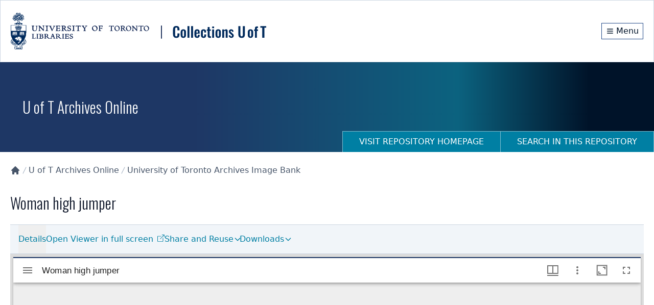

--- FILE ---
content_type: text/html; charset=utf-8
request_url: https://collections.library.utoronto.ca/view/utarmsIB%3A2007-20-4MS
body_size: 11221
content:
<!DOCTYPE html><html lang="en" class="scroll-smooth"><head><meta charSet="utf-8"/><meta name="viewport" content="width=device-width, initial-scale=1"/><link rel="preload" as="image" href="/logo.svg" fetchPriority="high"/><link rel="stylesheet" href="/_next/static/css/b88c4a344b63c5ab.css" data-precedence="next"/><link rel="preload" as="script" fetchPriority="low" href="/_next/static/chunks/webpack-3fd8b8c4cffb5a9c.js"/><script src="/_next/static/chunks/fd9d1056-78c4d26cb2ba87cc.js" async=""></script><script src="/_next/static/chunks/2117-5591c0a719f5f202.js" async=""></script><script src="/_next/static/chunks/main-app-31c7029f623b0a9f.js" async=""></script><script src="/_next/static/chunks/app/view/%5Bpid%5D/error-d7646633fafe2143.js" async=""></script><script src="/_next/static/chunks/0e762574-f560cd1813f99766.js" async=""></script><script src="/_next/static/chunks/66ec4792-6f1be6d8f71c9a2f.js" async=""></script><script src="/_next/static/chunks/ee560e2c-b1a79d1a609a5da8.js" async=""></script><script src="/_next/static/chunks/fca4dd8b-927e5ca738b2ef4b.js" async=""></script><script src="/_next/static/chunks/5e22fd23-a4fbf0f72aabb054.js" async=""></script><script src="/_next/static/chunks/7648-912df05ec44ad799.js" async=""></script><script src="/_next/static/chunks/8295-a66994a818b3c76f.js" async=""></script><script src="/_next/static/chunks/9126-afd08ac1b9d640f0.js" async=""></script><script src="/_next/static/chunks/8003-28594fbfb4489a54.js" async=""></script><script src="/_next/static/chunks/8662-33fc1b23067f4399.js" async=""></script><script src="/_next/static/chunks/app/layout-d71636679ab862cd.js" async=""></script><script src="/_next/static/chunks/app/error-01e1ca76d72d4ba6.js" async=""></script><script src="/_next/static/chunks/c16f53c3-a34253f95b4b9e4a.js" async=""></script><script src="/_next/static/chunks/3d47b92a-4a6cb3bc54bac42e.js" async=""></script><script src="/_next/static/chunks/329-bb7cc2b8ff7ed4c7.js" async=""></script><script src="/_next/static/chunks/3547-61e0cbf55f9d142f.js" async=""></script><script src="/_next/static/chunks/7224-45dc96dd99296463.js" async=""></script><script src="/_next/static/chunks/8916-276b7ce64ea544f3.js" async=""></script><script src="/_next/static/chunks/app/view/%5Bpid%5D/page-29588487a985941c.js" async=""></script><script src="/_next/static/chunks/app/loading-4642deded1fa9ea4.js" async=""></script><link rel="preload" href="https://www.googletagmanager.com/gtag/js?id=G-9LB3HETPJ4" as="script"/><title>Woman high jumper | Collections U of T</title><meta name="description" content="Digital image, manuscripts, journal and papers collections developed at the University of Toronto."/><meta name="citation_type" content="Dataset"/><meta name="citation_title" content="Woman high jumper"/><meta name="citation_public_url" content="https://collections.library.utoronto.ca/view/utarmsIB:2007-20-4MS"/><meta name="citation_identifier" content="utarmsIB:2007-20-4MS"/><meta name="citation_technical_report_institution" content="Collections U of T"/><link rel="icon" href="/favicon.ico" type="image/x-icon" sizes="16x16"/><link rel="icon" href="/favicon.ico"/><meta name="next-size-adjust"/><script src="/_next/static/chunks/polyfills-42372ed130431b0a.js" noModule=""></script></head><body class="__variable_10f679 __variable_f493cb text-base"><a href="#maincontent" id="skip-nav" class="sr-only focus:not-sr-only">Skip to main content</a><div class="flex min-h-screen flex-col"><!--$--><div class="border-b-1 z-10 w-full border border-gray-300 bg-white shadow-sm"><div class="py-6"><div class="container mx-auto px-5 flex flex-col items-center justify-between md:flex-row"><div class="md:max-w-[80%]"><img alt="University of Toronto logo" fetchPriority="high" width="500" height="116" decoding="async" data-nimg="1" class="block cursor-pointer" style="color:transparent" src="/logo.svg"/></div><div class="flex flex-row items-center"><div class="flex h-8 items-center justify-center"><a class="m-0 flex h-full items-center justify-center border border-primary-800 px-2 py-1 text-primary-950 hover:bg-primary-950 hover:text-white" aria-label="Menu" href="#"><svg stroke="currentColor" fill="none" stroke-width="2" viewBox="0 0 24 24" aria-hidden="true" class="mr-1 h-4 w-4 flex-shrink-0" height="1em" width="1em" xmlns="http://www.w3.org/2000/svg"><path stroke-linecap="round" stroke-linejoin="round" d="M4 6h16M4 12h16M4 18h16"></path></svg><span class="hidden align-middle sm:inline">Menu</span></a></div></div></div></div></div><!--/$--><div class="min-h-20 flex-grow overflow-auto"><!--$?--><template id="B:0"></template><div class="flex h-full w-full flex-col content-center items-center"><div class="flex h-[70vh] flex-col items-center justify-center"><span style="display:inherit"><span style="background-color:#94a3b8;width:4px;height:35px;margin:2px;border-radius:2px;display:inline-block;animation:react-spinners-ScaleLoader-scale 1s 0.1s infinite cubic-bezier(0.2, 0.68, 0.18, 1.08);animation-fill-mode:both"></span><span style="background-color:#94a3b8;width:4px;height:35px;margin:2px;border-radius:2px;display:inline-block;animation:react-spinners-ScaleLoader-scale 1s 0.2s infinite cubic-bezier(0.2, 0.68, 0.18, 1.08);animation-fill-mode:both"></span><span style="background-color:#94a3b8;width:4px;height:35px;margin:2px;border-radius:2px;display:inline-block;animation:react-spinners-ScaleLoader-scale 1s 0.30000000000000004s infinite cubic-bezier(0.2, 0.68, 0.18, 1.08);animation-fill-mode:both"></span><span style="background-color:#94a3b8;width:4px;height:35px;margin:2px;border-radius:2px;display:inline-block;animation:react-spinners-ScaleLoader-scale 1s 0.4s infinite cubic-bezier(0.2, 0.68, 0.18, 1.08);animation-fill-mode:both"></span><span style="background-color:#94a3b8;width:4px;height:35px;margin:2px;border-radius:2px;display:inline-block;animation:react-spinners-ScaleLoader-scale 1s 0.5s infinite cubic-bezier(0.2, 0.68, 0.18, 1.08);animation-fill-mode:both"></span></span></div></div><!--/$--></div><footer class="bg-primary-950 text-white"><div class="container mx-auto px-5 undefined"><div class="w-full py-8 md:flex md:justify-between"><div><span>© <!-- -->2026<!-- --> <a class="text-white hover:text-accent-200 hover:underline" href="/">Collections U of T</a>. All Rights Reserved.</span><span class="pl-2 text-gray-400">(v<!-- -->1.6.6<!-- -->)</span><div class="mt-6"><a href="https://library.utoronto.ca/"><img alt="University of Toronto Libraries" loading="lazy" width="320" height="72" decoding="async" data-nimg="1" style="color:transparent" srcSet="/_next/image?url=%2F_next%2Fstatic%2Fmedia%2Futl-logo-white.27d74dcf.png&amp;w=384&amp;q=75 1x, /_next/image?url=%2F_next%2Fstatic%2Fmedia%2Futl-logo-white.27d74dcf.png&amp;w=640&amp;q=75 2x" src="/_next/image?url=%2F_next%2Fstatic%2Fmedia%2Futl-logo-white.27d74dcf.png&amp;w=640&amp;q=75"/></a></div></div><div class="relative"><div class="mt-6 flex flex-row items-center gap-10 sm:mt-0"><ul class="flex flex-wrap items-center"><li><a class="text-white hover:text-accent-200 hover:underline" href="https://library.utoronto.ca/use/service/online-accessibility-and-university-toronto-libraries">Web Accessibility</a></li><li class="pl-3"><a href="#" class="cursor-pointer text-white hover:text-accent-200 hover:underline">Contact Us</a></li></ul></div></div></div></div></footer><div class="fixed bottom-4 right-4"><button class="hidden" aria-label="Scroll to top" role="button"><svg stroke="currentColor" fill="currentColor" stroke-width="0" viewBox="0 0 16 16" class="h-5 w-5 flex-shrink-0" height="1em" width="1em" xmlns="http://www.w3.org/2000/svg"><path fill-rule="evenodd" d="M8 15a.5.5 0 0 0 .5-.5V2.707l3.146 3.147a.5.5 0 0 0 .708-.708l-4-4a.5.5 0 0 0-.708 0l-4 4a.5.5 0 1 0 .708.708L7.5 2.707V14.5a.5.5 0 0 0 .5.5z"></path></svg></button></div></div><script src="/_next/static/chunks/webpack-3fd8b8c4cffb5a9c.js" async=""></script><div hidden id="S:0"><template id="P:1"></template></div><script>(self.__next_f=self.__next_f||[]).push([0]);self.__next_f.push([2,null])</script><script>self.__next_f.push([1,"1:HL[\"/_next/static/media/20fa9e43c8ae3a51-s.p.woff2\",\"font\",{\"crossOrigin\":\"\",\"type\":\"font/woff2\"}]\n2:HL[\"/_next/static/media/c4a2ca76cbcd952a-s.p.woff2\",\"font\",{\"crossOrigin\":\"\",\"type\":\"font/woff2\"}]\n3:HL[\"/_next/static/css/b88c4a344b63c5ab.css\",\"style\"]\n"])</script><script>self.__next_f.push([1,"4:I[2846,[],\"\"]\n7:I[4707,[],\"\"]\n9:I[6259,[\"7893\",\"static/chunks/app/view/%5Bpid%5D/error-d7646633fafe2143.js\"],\"default\"]\na:I[6423,[],\"\"]\nb:I[9386,[\"1779\",\"static/chunks/0e762574-f560cd1813f99766.js\",\"8422\",\"static/chunks/66ec4792-6f1be6d8f71c9a2f.js\",\"9956\",\"static/chunks/ee560e2c-b1a79d1a609a5da8.js\",\"2376\",\"static/chunks/fca4dd8b-927e5ca738b2ef4b.js\",\"5452\",\"static/chunks/5e22fd23-a4fbf0f72aabb054.js\",\"7648\",\"static/chunks/7648-912df05ec44ad799.js\",\"8295\",\"static/chunks/8295-a66994a818b3c76f.js\",\"9126\",\"static/chunks/9126-afd08ac1b9d640f0.js\",\"8003\",\"static/chunks/8003-28594fbfb4489a54.js\",\"8662\",\"static/chunks/8662-33fc1b23067f4399.js\",\"3185\",\"static/chunks/app/layout-d71636679ab862cd.js\"],\"default\"]\nc:I[7042,[\"1779\",\"static/chunks/0e762574-f560cd1813f99766.js\",\"8422\",\"static/chunks/66ec4792-6f1be6d8f71c9a2f.js\",\"9956\",\"static/chunks/ee560e2c-b1a79d1a609a5da8.js\",\"2376\",\"static/chunks/fca4dd8b-927e5ca738b2ef4b.js\",\"5452\",\"static/chunks/5e22fd23-a4fbf0f72aabb054.js\",\"7648\",\"static/chunks/7648-912df05ec44ad799.js\",\"8295\",\"static/chunks/8295-a66994a818b3c76f.js\",\"9126\",\"static/chunks/9126-afd08ac1b9d640f0.js\",\"8003\",\"static/chunks/8003-28594fbfb4489a54.js\",\"8662\",\"static/chunks/8662-33fc1b23067f4399.js\",\"3185\",\"static/chunks/app/layout-d71636679ab862cd.js\"],\"default\"]\nd:I[3632,[\"1779\",\"static/chunks/0e762574-f560cd1813f99766.js\",\"8422\",\"static/chunks/66ec4792-6f1be6d8f71c9a2f.js\",\"9956\",\"static/chunks/ee560e2c-b1a79d1a609a5da8.js\",\"2376\",\"static/chunks/fca4dd8b-927e5ca738b2ef4b.js\",\"5452\",\"static/chunks/5e22fd23-a4fbf0f72aabb054.js\",\"7648\",\"static/chunks/7648-912df05ec44ad799.js\",\"8295\",\"static/chunks/8295-a66994a818b3c76f.js\",\"9126\",\"static/chunks/9126-afd08ac1b9d640f0.js\",\"8003\",\"static/chunks/8003-28594fbfb4489a54.js\",\"8662\",\"static/chunks/8662-33fc1b23067f4399.js\",\"3185\",\"static/chunks/app/layout-d71636679ab862cd.js\"],\"default\"]\ne:I[9769,[\"1779\",\"static/chunks/0e762574-f560cd1813f99766.js\",\"8422\",\"static/chunks/66ec4792-6f1be6d8f71c9a2f.js\",\"9956\",\"static/chunks/ee560e2c-b1a79d1a609a5da8.js\",\"2376\",\"static/c"])</script><script>self.__next_f.push([1,"hunks/fca4dd8b-927e5ca738b2ef4b.js\",\"5452\",\"static/chunks/5e22fd23-a4fbf0f72aabb054.js\",\"7648\",\"static/chunks/7648-912df05ec44ad799.js\",\"8295\",\"static/chunks/8295-a66994a818b3c76f.js\",\"9126\",\"static/chunks/9126-afd08ac1b9d640f0.js\",\"8003\",\"static/chunks/8003-28594fbfb4489a54.js\",\"8662\",\"static/chunks/8662-33fc1b23067f4399.js\",\"3185\",\"static/chunks/app/layout-d71636679ab862cd.js\"],\"default\"]\nf:\"$Sreact.suspense\"\n10:I[5102,[\"1779\",\"static/chunks/0e762574-f560cd1813f99766.js\",\"8422\",\"static/chunks/66ec4792-6f1be6d8f71c9a2f.js\",\"9956\",\"static/chunks/ee560e2c-b1a79d1a609a5da8.js\",\"2376\",\"static/chunks/fca4dd8b-927e5ca738b2ef4b.js\",\"5452\",\"static/chunks/5e22fd23-a4fbf0f72aabb054.js\",\"7648\",\"static/chunks/7648-912df05ec44ad799.js\",\"8295\",\"static/chunks/8295-a66994a818b3c76f.js\",\"9126\",\"static/chunks/9126-afd08ac1b9d640f0.js\",\"8003\",\"static/chunks/8003-28594fbfb4489a54.js\",\"8662\",\"static/chunks/8662-33fc1b23067f4399.js\",\"3185\",\"static/chunks/app/layout-d71636679ab862cd.js\"],\"default\"]\n11:I[3914,[\"1779\",\"static/chunks/0e762574-f560cd1813f99766.js\",\"8422\",\"static/chunks/66ec4792-6f1be6d8f71c9a2f.js\",\"9956\",\"static/chunks/ee560e2c-b1a79d1a609a5da8.js\",\"2376\",\"static/chunks/fca4dd8b-927e5ca738b2ef4b.js\",\"5452\",\"static/chunks/5e22fd23-a4fbf0f72aabb054.js\",\"7648\",\"static/chunks/7648-912df05ec44ad799.js\",\"8295\",\"static/chunks/8295-a66994a818b3c76f.js\",\"9126\",\"static/chunks/9126-afd08ac1b9d640f0.js\",\"8003\",\"static/chunks/8003-28594fbfb4489a54.js\",\"8662\",\"static/chunks/8662-33fc1b23067f4399.js\",\"3185\",\"static/chunks/app/layout-d71636679ab862cd.js\"],\"default\"]\n12:I[2003,[\"1779\",\"static/chunks/0e762574-f560cd1813f99766.js\",\"8422\",\"static/chunks/66ec4792-6f1be6d8f71c9a2f.js\",\"9956\",\"static/chunks/ee560e2c-b1a79d1a609a5da8.js\",\"2376\",\"static/chunks/fca4dd8b-927e5ca738b2ef4b.js\",\"5452\",\"static/chunks/5e22fd23-a4fbf0f72aabb054.js\",\"7648\",\"static/chunks/7648-912df05ec44ad799.js\",\"8295\",\"static/chunks/8295-a66994a818b3c76f.js\",\"9126\",\"static/chunks/9126-afd08ac1b9d640f0.js\",\"8003\",\"static/chunks/8003-28594fbfb4489a54.js\",\"8662\",\"static/c"])</script><script>self.__next_f.push([1,"hunks/8662-33fc1b23067f4399.js\",\"3185\",\"static/chunks/app/layout-d71636679ab862cd.js\"],\"NavigationHistoryProvider\"]\n13:I[1251,[\"1779\",\"static/chunks/0e762574-f560cd1813f99766.js\",\"8422\",\"static/chunks/66ec4792-6f1be6d8f71c9a2f.js\",\"9956\",\"static/chunks/ee560e2c-b1a79d1a609a5da8.js\",\"2376\",\"static/chunks/fca4dd8b-927e5ca738b2ef4b.js\",\"5452\",\"static/chunks/5e22fd23-a4fbf0f72aabb054.js\",\"7648\",\"static/chunks/7648-912df05ec44ad799.js\",\"8295\",\"static/chunks/8295-a66994a818b3c76f.js\",\"9126\",\"static/chunks/9126-afd08ac1b9d640f0.js\",\"8003\",\"static/chunks/8003-28594fbfb4489a54.js\",\"8662\",\"static/chunks/8662-33fc1b23067f4399.js\",\"3185\",\"static/chunks/app/layout-d71636679ab862cd.js\"],\"default\"]\n14:I[376,[\"7601\",\"static/chunks/app/error-01e1ca76d72d4ba6.js\"],\"default\"]\n15:I[1684,[\"1779\",\"static/chunks/0e762574-f560cd1813f99766.js\",\"8422\",\"static/chunks/66ec4792-6f1be6d8f71c9a2f.js\",\"9956\",\"static/chunks/ee560e2c-b1a79d1a609a5da8.js\",\"5501\",\"static/chunks/c16f53c3-a34253f95b4b9e4a.js\",\"614\",\"static/chunks/3d47b92a-4a6cb3bc54bac42e.js\",\"7648\",\"static/chunks/7648-912df05ec44ad799.js\",\"8295\",\"static/chunks/8295-a66994a818b3c76f.js\",\"329\",\"static/chunks/329-bb7cc2b8ff7ed4c7.js\",\"3547\",\"static/chunks/3547-61e0cbf55f9d142f.js\",\"8003\",\"static/chunks/8003-28594fbfb4489a54.js\",\"7224\",\"static/chunks/7224-45dc96dd99296463.js\",\"8916\",\"static/chunks/8916-276b7ce64ea544f3.js\",\"732\",\"static/chunks/app/view/%5Bpid%5D/page-29588487a985941c.js\"],\"default\"]\n16:I[8443,[\"1779\",\"static/chunks/0e762574-f560cd1813f99766.js\",\"8422\",\"static/chunks/66ec4792-6f1be6d8f71c9a2f.js\",\"9956\",\"static/chunks/ee560e2c-b1a79d1a609a5da8.js\",\"5501\",\"static/chunks/c16f53c3-a34253f95b4b9e4a.js\",\"614\",\"static/chunks/3d47b92a-4a6cb3bc54bac42e.js\",\"7648\",\"static/chunks/7648-912df05ec44ad799.js\",\"8295\",\"static/chunks/8295-a66994a818b3c76f.js\",\"329\",\"static/chunks/329-bb7cc2b8ff7ed4c7.js\",\"3547\",\"static/chunks/3547-61e0cbf55f9d142f.js\",\"8003\",\"static/chunks/8003-28594fbfb4489a54.js\",\"7224\",\"static/chunks/7224-45dc96dd99296463.js\",\"8916\",\"static/chunks/8916-276b7ce64ea544f"])</script><script>self.__next_f.push([1,"3.js\",\"732\",\"static/chunks/app/view/%5Bpid%5D/page-29588487a985941c.js\"],\"default\"]\n17:I[9704,[\"1779\",\"static/chunks/0e762574-f560cd1813f99766.js\",\"8422\",\"static/chunks/66ec4792-6f1be6d8f71c9a2f.js\",\"9956\",\"static/chunks/ee560e2c-b1a79d1a609a5da8.js\",\"2376\",\"static/chunks/fca4dd8b-927e5ca738b2ef4b.js\",\"5452\",\"static/chunks/5e22fd23-a4fbf0f72aabb054.js\",\"7648\",\"static/chunks/7648-912df05ec44ad799.js\",\"8295\",\"static/chunks/8295-a66994a818b3c76f.js\",\"9126\",\"static/chunks/9126-afd08ac1b9d640f0.js\",\"8003\",\"static/chunks/8003-28594fbfb4489a54.js\",\"8662\",\"static/chunks/8662-33fc1b23067f4399.js\",\"3185\",\"static/chunks/app/layout-d71636679ab862cd.js\"],\"default\"]\n18:I[6527,[\"1779\",\"static/chunks/0e762574-f560cd1813f99766.js\",\"8422\",\"static/chunks/66ec4792-6f1be6d8f71c9a2f.js\",\"9956\",\"static/chunks/ee560e2c-b1a79d1a609a5da8.js\",\"2376\",\"static/chunks/fca4dd8b-927e5ca738b2ef4b.js\",\"5452\",\"static/chunks/5e22fd23-a4fbf0f72aabb054.js\",\"7648\",\"static/chunks/7648-912df05ec44ad799.js\",\"8295\",\"static/chunks/8295-a66994a818b3c76f.js\",\"9126\",\"static/chunks/9126-afd08ac1b9d640f0.js\",\"8003\",\"static/chunks/8003-28594fbfb4489a54.js\",\"8662\",\"static/chunks/8662-33fc1b23067f4399.js\",\"3185\",\"static/chunks/app/layout-d71636679ab862cd.js\"],\"default\"]\n19:I[8003,[\"1779\",\"static/chunks/0e762574-f560cd1813f99766.js\",\"8422\",\"static/chunks/66ec4792-6f1be6d8f71c9a2f.js\",\"9956\",\"static/chunks/ee560e2c-b1a79d1a609a5da8.js\",\"5501\",\"static/chunks/c16f53c3-a34253f95b4b9e4a.js\",\"614\",\"static/chunks/3d47b92a-4a6cb3bc54bac42e.js\",\"7648\",\"static/chunks/7648-912df05ec44ad799.js\",\"8295\",\"static/chunks/8295-a66994a818b3c76f.js\",\"329\",\"static/chunks/329-bb7cc2b8ff7ed4c7.js\",\"3547\",\"static/chunks/3547-61e0cbf55f9d142f.js\",\"8003\",\"static/chunks/8003-28594fbfb4489a54.js\",\"7224\",\"static/chunks/7224-45dc96dd99296463.js\",\"8916\",\"static/chunks/8916-276b7ce64ea544f3.js\",\"732\",\"static/chunks/app/view/%5Bpid%5D/page-29588487a985941c.js\"],\"\"]\n1a:I[4067,[\"8555\",\"static/chunks/app/loading-4642deded1fa9ea4.js\"],\"default\"]\n1c:I[1060,[],\"\"]\n8:[\"pid\",\"utarmsIB%3A2007-20-4MS\",\"d\"]\n1"])</script><script>self.__next_f.push([1,"d:[]\n"])</script><script>self.__next_f.push([1,"0:[\"$\",\"$L4\",null,{\"buildId\":\"tRHXQRM0-BK0H_aGm6IGX\",\"assetPrefix\":\"\",\"urlParts\":[\"\",\"view\",\"utarmsIB%3A2007-20-4MS\"],\"initialTree\":[\"\",{\"children\":[\"view\",{\"children\":[[\"pid\",\"utarmsIB%3A2007-20-4MS\",\"d\"],{\"children\":[\"__PAGE__\",{}]}]}]},\"$undefined\",\"$undefined\",true],\"initialSeedData\":[\"\",{\"children\":[\"view\",{\"children\":[[\"pid\",\"utarmsIB%3A2007-20-4MS\",\"d\"],{\"children\":[\"__PAGE__\",{},[[\"$L5\",\"$L6\",null],null],null]},[[null,[\"$\",\"$L7\",null,{\"parallelRouterKey\":\"children\",\"segmentPath\":[\"children\",\"view\",\"children\",\"$8\",\"children\"],\"error\":\"$9\",\"errorStyles\":[],\"errorScripts\":[],\"template\":[\"$\",\"$La\",null,{}],\"templateStyles\":\"$undefined\",\"templateScripts\":\"$undefined\",\"notFound\":\"$undefined\",\"notFoundStyles\":\"$undefined\"}]],null],null]},[null,[\"$\",\"$L7\",null,{\"parallelRouterKey\":\"children\",\"segmentPath\":[\"children\",\"view\",\"children\"],\"error\":\"$undefined\",\"errorStyles\":\"$undefined\",\"errorScripts\":\"$undefined\",\"template\":[\"$\",\"$La\",null,{}],\"templateStyles\":\"$undefined\",\"templateScripts\":\"$undefined\",\"notFound\":\"$undefined\",\"notFoundStyles\":\"$undefined\"}]],null]},[[[[\"$\",\"link\",\"0\",{\"rel\":\"stylesheet\",\"href\":\"/_next/static/css/b88c4a344b63c5ab.css\",\"precedence\":\"next\",\"crossOrigin\":\"$undefined\"}]],[\"$\",\"html\",null,{\"lang\":\"en\",\"className\":\"scroll-smooth\",\"children\":[[\"$\",\"body\",null,{\"className\":\"__variable_10f679 __variable_f493cb text-base\",\"children\":[[\"$\",\"a\",null,{\"href\":\"#maincontent\",\"id\":\"skip-nav\",\"className\":\"sr-only focus:not-sr-only\",\"children\":\"Skip to main content\"}],[\"$\",\"$Lb\",null,{\"children\":[[\"$\",\"$Lc\",null,{}],[\"$\",\"$Ld\",null,{}],[\"$\",\"$Le\",null,{}],[\"$\",\"$f\",null,{\"children\":[\"$\",\"$L10\",null,{}]}],[\"$\",\"$L11\",null,{}]]}],[\"$\",\"div\",null,{\"className\":\"flex min-h-screen flex-col\",\"children\":[[\"$\",\"$f\",null,{\"children\":[\"$\",\"$L12\",null,{\"children\":[\"$\",\"$L13\",null,{}]}]}],[\"$\",\"div\",null,{\"className\":\"min-h-20 flex-grow overflow-auto\",\"children\":[\"$\",\"$L7\",null,{\"parallelRouterKey\":\"children\",\"segmentPath\":[\"children\"],\"error\":\"$14\",\"errorStyles\":[],\"errorScripts\":[],\"template\":[\"$\",\"$La\",null,{}],\"templateStyles\":\"$undefined\",\"templateScripts\":\"$undefined\",\"notFound\":[\"$\",\"main\",null,{\"id\":\"maincontent\",\"className\":\"container mx-auto h-full px-5 pb-20 undefined\",\"children\":[\"$\",\"div\",null,{\"className\":\"mt-10 flex h-full w-full content-center\",\"children\":[\"$\",\"div\",null,{\"className\":\"m-auto\",\"children\":[[\"$\",\"$L15\",null,{\"title\":\"Page Not Found!\",\"element\":\"h1\"}],[\"$\",\"p\",null,{\"className\":\"mb-10 text-gray-500\",\"children\":\"The requested page cannot be located. Please check out our homepage for more information and resources.\"}],[\"$\",\"$L16\",null,{\"label\":\"Return to Homepage\",\"href\":\"/\",\"className\":\"mt-10\"}]]}]}]}],\"notFoundStyles\":[]}]}],[\"$\",\"$L17\",null,{}],[\"$\",\"$L18\",null,{}]]}]]}],[[\"$\",\"$L19\",null,{\"src\":\"https://www.googletagmanager.com/gtag/js?id=G-9LB3HETPJ4\",\"strategy\":\"afterInteractive\"}],[\"$\",\"$L19\",null,{\"id\":\"google-analytics\",\"strategy\":\"afterInteractive\",\"children\":\"\\n              window.dataLayer = window.dataLayer || [];\\n              function gtag(){window.dataLayer.push(arguments);}\\n              gtag('js', new Date());\\n              gtag('config', 'G-9LB3HETPJ4');\\n            \"}]]]}]],null],[[\"$\",\"div\",null,{\"className\":\"flex h-full w-full flex-col content-center items-center\",\"children\":[\"$\",\"$L1a\",null,{}]}],[],[]]],\"couldBeIntercepted\":false,\"initialHead\":[null,\"$L1b\"],\"globalErrorComponent\":\"$1c\",\"missingSlots\":\"$W1d\"}]\n"])</script><script>self.__next_f.push([1,"1b:[[\"$\",\"meta\",\"0\",{\"name\":\"viewport\",\"content\":\"width=device-width, initial-scale=1\"}],[\"$\",\"meta\",\"1\",{\"charSet\":\"utf-8\"}],[\"$\",\"title\",\"2\",{\"children\":\"Woman high jumper | Collections U of T\"}],[\"$\",\"meta\",\"3\",{\"name\":\"description\",\"content\":\"Digital image, manuscripts, journal and papers collections developed at the University of Toronto.\"}],[\"$\",\"meta\",\"4\",{\"name\":\"citation_type\",\"content\":\"Dataset\"}],[\"$\",\"meta\",\"5\",{\"name\":\"citation_title\",\"content\":\"Woman high jumper\"}],[\"$\",\"meta\",\"6\",{\"name\":\"citation_public_url\",\"content\":\"https://collections.library.utoronto.ca/view/utarmsIB:2007-20-4MS\"}],[\"$\",\"meta\",\"7\",{\"name\":\"citation_identifier\",\"content\":\"utarmsIB:2007-20-4MS\"}],[\"$\",\"meta\",\"8\",{\"name\":\"citation_technical_report_institution\",\"content\":\"Collections U of T\"}],[\"$\",\"link\",\"9\",{\"rel\":\"icon\",\"href\":\"/favicon.ico\",\"type\":\"image/x-icon\",\"sizes\":\"16x16\"}],[\"$\",\"link\",\"10\",{\"rel\":\"icon\",\"href\":\"/favicon.ico\"}],[\"$\",\"meta\",\"11\",{\"name\":\"next-size-adjust\"}]]\n5:null\n"])</script><script>self.__next_f.push([1,"1e:I[2038,[\"1779\",\"static/chunks/0e762574-f560cd1813f99766.js\",\"8422\",\"static/chunks/66ec4792-6f1be6d8f71c9a2f.js\",\"9956\",\"static/chunks/ee560e2c-b1a79d1a609a5da8.js\",\"5501\",\"static/chunks/c16f53c3-a34253f95b4b9e4a.js\",\"614\",\"static/chunks/3d47b92a-4a6cb3bc54bac42e.js\",\"7648\",\"static/chunks/7648-912df05ec44ad799.js\",\"8295\",\"static/chunks/8295-a66994a818b3c76f.js\",\"329\",\"static/chunks/329-bb7cc2b8ff7ed4c7.js\",\"3547\",\"static/chunks/3547-61e0cbf55f9d142f.js\",\"8003\",\"static/chunks/8003-28594fbfb4489a54.js\",\"7224\",\"static/chunks/7224-45dc96dd99296463.js\",\"8916\",\"static/chunks/8916-276b7ce64ea544f3.js\",\"732\",\"static/chunks/app/view/%5Bpid%5D/page-29588487a985941c.js\"],\"default\"]\n20:I[2696,[\"1779\",\"static/chunks/0e762574-f560cd1813f99766.js\",\"8422\",\"static/chunks/66ec4792-6f1be6d8f71c9a2f.js\",\"9956\",\"static/chunks/ee560e2c-b1a79d1a609a5da8.js\",\"5501\",\"static/chunks/c16f53c3-a34253f95b4b9e4a.js\",\"614\",\"static/chunks/3d47b92a-4a6cb3bc54bac42e.js\",\"7648\",\"static/chunks/7648-912df05ec44ad799.js\",\"8295\",\"static/chunks/8295-a66994a818b3c76f.js\",\"329\",\"static/chunks/329-bb7cc2b8ff7ed4c7.js\",\"3547\",\"static/chunks/3547-61e0cbf55f9d142f.js\",\"8003\",\"static/chunks/8003-28594fbfb4489a54.js\",\"7224\",\"static/chunks/7224-45dc96dd99296463.js\",\"8916\",\"static/chunks/8916-276b7ce64ea544f3.js\",\"732\",\"static/chunks/app/view/%5Bpid%5D/page-29588487a985941c.js\"],\"default\"]\n"])</script><script>self.__next_f.push([1,"6:[[\"$\",\"$L19\",null,{\"id\":\"json-ld\",\"type\":\"application/ld+json\",\"dangerouslySetInnerHTML\":{\"__html\":\"{\\\"@context\\\":\\\"https://schema.org\\\",\\\"@type\\\":\\\"CreativeWork\\\",\\\"name\\\":\\\"Collections U of T\\\"}\"}}],[\"$\",\"$f\",null,{\"fallback\":[\"$\",\"div\",null,{\"className\":\"h-24 lg:h-44\",\"children\":\"Loading...\"}],\"children\":[\"$\",\"$L1e\",null,{\"label\":\"U of T Archives Online\",\"id\":\"utarms-online\",\"searchPath\":\"/search/utarms-online\"}]}],[\"$\",\"main\",null,{\"id\":\"maincontent\",\"className\":\"container mx-auto h-full px-5 pb-20 undefined\",\"children\":[[\"$\",\"$f\",null,{\"fallback\":[\"$\",\"div\",null,{\"className\":\"py-6 text-sm text-gray-500\",\"children\":\"Loading...\"}],\"children\":\"$L1f\"}],[\"$\",\"div\",null,{\"className\":\"flex gap-4\",\"children\":[\"$\",\"h2\",null,{\"className\":\"h1\",\"lang\":\"en\",\"children\":\"Woman high jumper\"}]}],[\"$\",\"$L20\",null,{\"data\":{\"pid\":\"utarmsIB:2007-20-4MS\",\"type\":\"IMAGE\",\"title\":[{\"lang\":\"en\",\"title\":\"Woman high jumper\"}],\"metadataDisplay\":{\"pid\":\"utarmsIB:2007-20-4MS\",\"type\":null,\"metadata\":[{\"label\":\"Title\",\"value\":[{\"lang\":\"en\",\"value\":\"Woman high jumper\"}]},{\"label\":\"Creator or Contributor\",\"value\":[\"Unknown\"]},{\"label\":\"Date(s)\",\"value\":[\"[193-?]\"]},{\"label\":\"Type of Resource\",\"value\":\"still image\"},{\"label\":\"Extent and Medium\",\"value\":[\"1 photograph: b\u0026w ; 22 x 16 cm\"]},{\"label\":\"Category\",\"value\":[\"Athletics and Sports\"]},{\"label\":\"Holding Institution\",\"value\":[\"University of Toronto Archives \u0026 Records Management Services\"]},{\"label\":\"Part of\",\"value\":[\"University of Toronto. Department of Athletics and Recreation fonds\"]},{\"label\":\"Arrangement\",\"value\":[\"U of T Archives Image Bank\"]},{\"label\":\"Credit\",\"value\":\"University of Toronto Archives\"},{\"label\":\"Rights\",\"value\":[\"Public Domain - Image is clear for use, no permission required. Please credit.\"]},{\"label\":\"Permalink\",\"value\":\"https://collections.library.utoronto.ca/view/utarmsIB:2007-20-4MS\"},{\"label\":\"Digital Image Number\",\"value\":\"2007-20-4MS\"},{\"label\":\"Reference Number\",\"value\":\"A1983-0021/004\"}],\"membersLength\":0},\"files\":{\"tn\":{\"fileId\":\"3477dd88-cc2a-40fb-a2c1-ce7f8afbd06f\",\"format\":\"image/jpeg\",\"fileName\":\"TN.jpg\",\"size\":12280,\"width\":200,\"height\":154},\"jp2\":{\"fileId\":\"e9d9dee6-26c9-4102-bbfa-bb34ac89f608\",\"format\":\"image/jp2\",\"fileName\":\"JP2.jp2\",\"size\":6986933,\"width\":4805,\"height\":3690},\"obj\":{\"fileId\":\"2bdf7fd8-2c67-4c93-8efd-0adc7ea0ed84\",\"format\":\"image/tiff\",\"fileName\":\"OBJ.tif\",\"size\":6986933,\"width\":4805,\"height\":3690},\"mods\":{\"fileId\":\"49e1dcc9-4441-44c4-b022-d26e4fdb39d1\",\"format\":\"application/xml\",\"fileName\":\"utarmsIB:2007-20-4MS.xml\",\"size\":1888},\"jpg\":{\"fileId\":\"f5708ad2-2dce-4843-800a-08905e05fcc1\",\"format\":\"image/jpeg\",\"fileName\":\"JPG.jpg\",\"size\":37999,\"width\":600,\"height\":461}},\"breadcrumbs\":[{\"name\":\"U of T Archives Online\",\"href\":\"/view/utarms:root\",\"current\":false},{\"name\":\"University of Toronto Archives Image Bank\",\"href\":\"/view/utarmsIB:root\",\"current\":false}],\"memberOf\":[\"utarmsIB:root\"],\"isValidManifest\":true,\"text\":null,\"contentBlock\":null,\"repositories\":[\"UTARMS_ONLINE\"]}}],null,null]}]]\n"])</script><script>self.__next_f.push([1,"21:I[2972,[\"1779\",\"static/chunks/0e762574-f560cd1813f99766.js\",\"8422\",\"static/chunks/66ec4792-6f1be6d8f71c9a2f.js\",\"9956\",\"static/chunks/ee560e2c-b1a79d1a609a5da8.js\",\"5501\",\"static/chunks/c16f53c3-a34253f95b4b9e4a.js\",\"614\",\"static/chunks/3d47b92a-4a6cb3bc54bac42e.js\",\"7648\",\"static/chunks/7648-912df05ec44ad799.js\",\"8295\",\"static/chunks/8295-a66994a818b3c76f.js\",\"329\",\"static/chunks/329-bb7cc2b8ff7ed4c7.js\",\"3547\",\"static/chunks/3547-61e0cbf55f9d142f.js\",\"8003\",\"static/chunks/8003-28594fbfb4489a54.js\",\"7224\",\"static/chunks/7224-45dc96dd99296463.js\",\"8916\",\"static/chunks/8916-276b7ce64ea544f3.js\",\"732\",\"static/chunks/app/view/%5Bpid%5D/page-29588487a985941c.js\"],\"\"]\n"])</script><script>self.__next_f.push([1,"1f:[\"$\",\"div\",null,{\"className\":\"text py-6 lg:flex lg:justify-between\",\"children\":[\"$\",\"div\",null,{\"className\":\"items-centers flex-grow lg:flex lg:flex-row\",\"children\":[\"$\",\"nav\",null,{\"className\":\"\",\"aria-label\":\"Breadcrumb\",\"children\":[\"$\",\"ol\",null,{\"role\":\"list\",\"children\":[[\"$\",\"li\",\"homelink\",{\"className\":\"inline-block\",\"children\":[\"$\",\"$L21\",null,{\"href\":\"/\",\"className\":\"text-gray-600 hover:text-gray-900\",\"children\":[[\"$\",\"svg\",null,{\"stroke\":\"currentColor\",\"fill\":\"currentColor\",\"strokeWidth\":\"0\",\"viewBox\":\"0 0 20 20\",\"aria-hidden\":\"true\",\"className\":\"h-5 w-5 flex-shrink-0\",\"children\":[\"$undefined\",[[\"$\",\"path\",\"0\",{\"d\":\"M10.707 2.293a1 1 0 00-1.414 0l-7 7a1 1 0 001.414 1.414L4 10.414V17a1 1 0 001 1h2a1 1 0 001-1v-2a1 1 0 011-1h2a1 1 0 011 1v2a1 1 0 001 1h2a1 1 0 001-1v-6.586l.293.293a1 1 0 001.414-1.414l-7-7z\",\"children\":[]}]]],\"style\":{\"color\":\"$undefined\"},\"height\":\"1em\",\"width\":\"1em\",\"xmlns\":\"http://www.w3.org/2000/svg\"}],[\"$\",\"span\",null,{\"className\":\"sr-only\",\"children\":\"Collections U of T Homepage\"}]]}]}],[[\"$\",\"li\",\"/view/utarms:root\",{\"className\":\"inline-block\",\"children\":[\"$\",\"div\",\"/view/utarms:root\",{\"className\":\"flex items-center\",\"children\":[[\"$\",\"svg\",null,{\"className\":\"h-5 w-4 flex-shrink-0 text-gray-400\",\"fill\":\"currentColor\",\"viewBox\":\"0 0 20 20\",\"aria-hidden\":\"true\",\"children\":[\"$\",\"path\",null,{\"d\":\"M5.555 17.776l8-16 .894.448-8 16-.894-.448z\"}]}],[\"$\",\"a\",null,{\"href\":\"/view/utarms:root\",\"className\":\"text-gray-600 hover:text-gray-900\",\"aria-current\":\"$undefined\",\"children\":\"U of T Archives Online\"}]]}]}],[\"$\",\"li\",\"/view/utarmsIB:root\",{\"className\":\"inline-block\",\"children\":[\"$\",\"div\",\"/view/utarmsIB:root\",{\"className\":\"flex items-center\",\"children\":[[\"$\",\"svg\",null,{\"className\":\"h-5 w-4 flex-shrink-0 text-gray-400\",\"fill\":\"currentColor\",\"viewBox\":\"0 0 20 20\",\"aria-hidden\":\"true\",\"children\":[\"$\",\"path\",null,{\"d\":\"M5.555 17.776l8-16 .894.448-8 16-.894-.448z\"}]}],[\"$\",\"a\",null,{\"href\":\"/view/utarmsIB:root\",\"className\":\"text-gray-600 hover:text-gray-900\",\"aria-current\":\"$undefined\",\"children\":\"University of Toronto Archives Image Bank\"}]]}]}]]]}]}]}]}]\n"])</script><div hidden id="S:1"><!--$--><div class="flex h-44 w-full flex-col md:flex md:justify-between  "><div class="container mx-auto px-5 flex h-full flex-col px-0"><div class="flex h-[70vh] flex-col items-center justify-center"><span style="display:inherit"><span style="background-color:#94a3b8;width:4px;height:35px;margin:2px;border-radius:2px;display:inline-block;animation:react-spinners-ScaleLoader-scale 1s 0.1s infinite cubic-bezier(0.2, 0.68, 0.18, 1.08);animation-fill-mode:both"></span><span style="background-color:#94a3b8;width:4px;height:35px;margin:2px;border-radius:2px;display:inline-block;animation:react-spinners-ScaleLoader-scale 1s 0.2s infinite cubic-bezier(0.2, 0.68, 0.18, 1.08);animation-fill-mode:both"></span><span style="background-color:#94a3b8;width:4px;height:35px;margin:2px;border-radius:2px;display:inline-block;animation:react-spinners-ScaleLoader-scale 1s 0.30000000000000004s infinite cubic-bezier(0.2, 0.68, 0.18, 1.08);animation-fill-mode:both"></span><span style="background-color:#94a3b8;width:4px;height:35px;margin:2px;border-radius:2px;display:inline-block;animation:react-spinners-ScaleLoader-scale 1s 0.4s infinite cubic-bezier(0.2, 0.68, 0.18, 1.08);animation-fill-mode:both"></span><span style="background-color:#94a3b8;width:4px;height:35px;margin:2px;border-radius:2px;display:inline-block;animation:react-spinners-ScaleLoader-scale 1s 0.5s infinite cubic-bezier(0.2, 0.68, 0.18, 1.08);animation-fill-mode:both"></span></span></div></div></div><!--/$--><main id="maincontent" class="container mx-auto h-full px-5 pb-20 undefined"><!--$--><div class="text py-6 lg:flex lg:justify-between"><div class="items-centers flex-grow lg:flex lg:flex-row"><nav class="" aria-label="Breadcrumb"><ol role="list"><li class="inline-block"><a class="text-gray-600 hover:text-gray-900" href="/"><svg stroke="currentColor" fill="currentColor" stroke-width="0" viewBox="0 0 20 20" aria-hidden="true" class="h-5 w-5 flex-shrink-0" height="1em" width="1em" xmlns="http://www.w3.org/2000/svg"><path d="M10.707 2.293a1 1 0 00-1.414 0l-7 7a1 1 0 001.414 1.414L4 10.414V17a1 1 0 001 1h2a1 1 0 001-1v-2a1 1 0 011-1h2a1 1 0 011 1v2a1 1 0 001 1h2a1 1 0 001-1v-6.586l.293.293a1 1 0 001.414-1.414l-7-7z"></path></svg><span class="sr-only">Collections U of T Homepage</span></a></li><li class="inline-block"><div class="flex items-center"><svg class="h-5 w-4 flex-shrink-0 text-gray-400" fill="currentColor" viewBox="0 0 20 20" aria-hidden="true"><path d="M5.555 17.776l8-16 .894.448-8 16-.894-.448z"></path></svg><a href="/view/utarms:root" class="text-gray-600 hover:text-gray-900">U of T Archives Online</a></div></li><li class="inline-block"><div class="flex items-center"><svg class="h-5 w-4 flex-shrink-0 text-gray-400" fill="currentColor" viewBox="0 0 20 20" aria-hidden="true"><path d="M5.555 17.776l8-16 .894.448-8 16-.894-.448z"></path></svg><a href="/view/utarmsIB:root" class="text-gray-600 hover:text-gray-900">University of Toronto Archives Image Bank</a></div></li></ol></nav></div></div><!--/$--><div class="flex gap-4"><h2 class="h1" lang="en">Woman high jumper</h2></div><div class="flex flex-col"><div class="lg:hidden"><label for="tabs" class="sr-only">Select a menu</label><div class="flex gap-2 py-1"></div></div><div><nav class="hidden flex-col border-b border-t bg-gray-100 px-4 lg:flex lg:flex-row lg:justify-between" aria-label="Tabs"><div class="flex grow flex-row items-center gap-4"><div class="relative inline-block"><button class="relative h-full py-4 text-accent-700 after:absolute after:bottom-0 after:left-0 after:h-1 after:w-full after:origin-bottom-right after:scale-x-0 after:bg-accent-500 after:transition-transform after:content-[&#x27;&#x27;] hover:after:origin-bottom-left hover:after:scale-x-100 disabled:cursor-not-allowed disabled:opacity-50" tabindex="0">Details</button></div></div><div class="w-92"></div></nav></div><div class="z-10 max-h-[60vh] w-full overflow-hidden bg-[#DCDCDC] lg:max-h-[700px]"><div class="flex h-[70vh] flex-col items-center justify-center"><span style="display:inherit"><span style="background-color:#94a3b8;width:4px;height:35px;margin:2px;border-radius:2px;display:inline-block;animation:react-spinners-ScaleLoader-scale 1s 0.1s infinite cubic-bezier(0.2, 0.68, 0.18, 1.08);animation-fill-mode:both"></span><span style="background-color:#94a3b8;width:4px;height:35px;margin:2px;border-radius:2px;display:inline-block;animation:react-spinners-ScaleLoader-scale 1s 0.2s infinite cubic-bezier(0.2, 0.68, 0.18, 1.08);animation-fill-mode:both"></span><span style="background-color:#94a3b8;width:4px;height:35px;margin:2px;border-radius:2px;display:inline-block;animation:react-spinners-ScaleLoader-scale 1s 0.30000000000000004s infinite cubic-bezier(0.2, 0.68, 0.18, 1.08);animation-fill-mode:both"></span><span style="background-color:#94a3b8;width:4px;height:35px;margin:2px;border-radius:2px;display:inline-block;animation:react-spinners-ScaleLoader-scale 1s 0.4s infinite cubic-bezier(0.2, 0.68, 0.18, 1.08);animation-fill-mode:both"></span><span style="background-color:#94a3b8;width:4px;height:35px;margin:2px;border-radius:2px;display:inline-block;animation:react-spinners-ScaleLoader-scale 1s 0.5s infinite cubic-bezier(0.2, 0.68, 0.18, 1.08);animation-fill-mode:both"></span></span></div></div><section id="details" class="metadata-list py-4"><h2 tabindex="0" class="flex cursor-pointer flex-row items-center">Details<svg stroke="currentColor" fill="none" stroke-width="2" viewBox="0 0 24 24" aria-hidden="true" class="ml-2 h-5 w-5 transition-transform duration-300" height="1em" width="1em" xmlns="http://www.w3.org/2000/svg"><path stroke-linecap="round" stroke-linejoin="round" d="M5 15l7-7 7 7"></path></svg></h2><dl><dt>TITLE</dt><dd><ul class="list-none"><li><span lang="en">Woman high jumper</span></li></ul></dd><dt>CREATOR OR CONTRIBUTOR</dt><dd><ul class="list-none"><li>Unknown</li></ul></dd><dt>DATE(S)</dt><dd><ul class="list-none"><li><div></div></li></ul></dd><dt>TYPE OF RESOURCE</dt><dd><div></div></dd><dt>EXTENT AND MEDIUM</dt><dd><ul class="list-none"><li><div></div></li></ul></dd><dt>CATEGORY</dt><dd><ul class="list-none"><li><div></div></li></ul></dd><dt>HOLDING INSTITUTION</dt><dd><ul class="list-none"><li><div></div></li></ul></dd><dt>PART OF</dt><dd><ul class="list-none"><li><div></div></li></ul></dd><dt>ARRANGEMENT</dt><dd><ul class="list-none"><li><div></div></li></ul></dd><dt>CREDIT</dt><dd><div></div></dd><dt>PERMALINK</dt><dd><div></div></dd><dt>DIGITAL IMAGE NUMBER</dt><dd><div></div></dd><dt>REFERENCE NUMBER</dt><dd><div></div></dd></dl></section><section id="rights" class="py-6"><h2>Rights Information</h2><div><div></div></div></section></div></main></div><script>$RS=function(a,b){a=document.getElementById(a);b=document.getElementById(b);for(a.parentNode.removeChild(a);a.firstChild;)b.parentNode.insertBefore(a.firstChild,b);b.parentNode.removeChild(b)};$RS("S:1","P:1")</script><script>$RC=function(b,c,e){c=document.getElementById(c);c.parentNode.removeChild(c);var a=document.getElementById(b);if(a){b=a.previousSibling;if(e)b.data="$!",a.setAttribute("data-dgst",e);else{e=b.parentNode;a=b.nextSibling;var f=0;do{if(a&&8===a.nodeType){var d=a.data;if("/$"===d)if(0===f)break;else f--;else"$"!==d&&"$?"!==d&&"$!"!==d||f++}d=a.nextSibling;e.removeChild(a);a=d}while(a);for(;c.firstChild;)e.insertBefore(c.firstChild,a);b.data="$"}b._reactRetry&&b._reactRetry()}};$RC("B:0","S:0")</script></body></html>